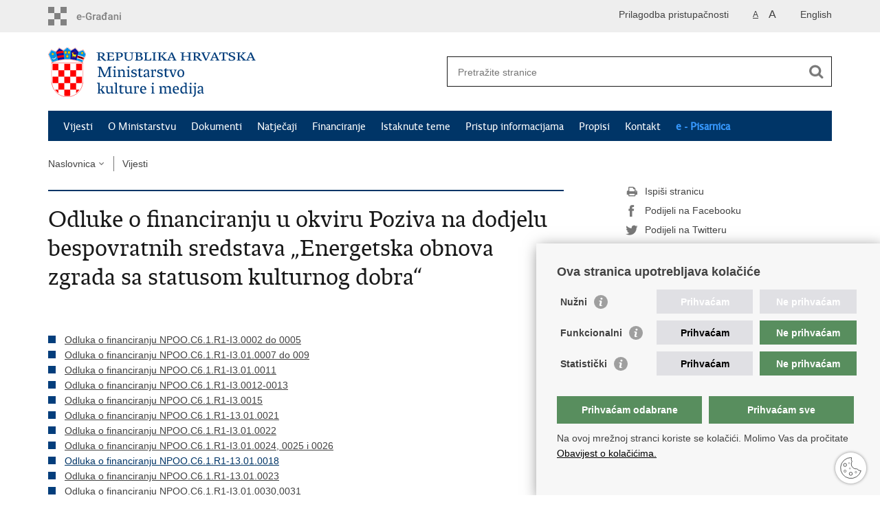

--- FILE ---
content_type: text/html; charset=utf-8
request_url: https://min-kulture.gov.hr/?id=24284&pregled=1&datum=Tue%20Nov%2014%202023%2011:40:08%20GMT+0100%20(Central%20European%20Standard%20Time)
body_size: 5331
content:

<!DOCTYPE html>
<!--[if lt IE 7]>      <html class="no-js lt-ie9 lt-ie8 lt-ie7"> <![endif]-->
<!--[if IE 7]>         <html class="no-js lt-ie9 lt-ie8"> <![endif]-->
<!--[if IE 8]>         <html class="no-js lt-ie9"> <![endif]-->
<!--[if gt IE 8]><!--> <html class="no-js"> <!--<![endif]-->
    <head>
        <meta charset="utf-8" />
        <title>Ministarstvo kulture i medija Republike Hrvatske - Odluke o financiranju u okviru Poziva na dodjelu bespovratnih sredstava „Energetska obnova zgrada sa statusom kulturnog dobra“</title>
         
        <meta name="keywords" content="" />
        
        <meta name="viewport" content="width=device-width, initial-scale=1.0, maximum-scale=1.0, minimum-scale=1.0, user-scalable=no" />
		<link rel="shortcut icon" type="image/x-icon" href="/favicons/favicon_vlada.ico" />
        

        <link rel="stylesheet" href="/Content/gd-cookie.css" media="all">
        <script src="/Scripts/gd-cookie.js"></script>
		
		<meta property="og:title" content="Odluke o financiranju u okviru Poziva na dodjelu bespovratnih sredstava „Energetska obnova zgrada sa statusom kulturnog dobra“" />
		<meta property="og:type" content="website" />
		<meta property="og:site_name" content="min-kulture.gov.hr"/>
		<meta name="twitter:card" content="summary" />
		<meta name="twitter:site" content="@VladaRH" />
		<meta name="twitter:title" content="Odluke o financiranju u okviru Poziva na dodjelu bespovratnih sredstava „Energetska obnova zgrada sa statusom kulturnog dobra“" />
		
	    <meta property="og:image" content="https://min-kulture.gov.hr/img/govhr_logo.png" />	
	    <meta name="twitter:image" content="https://min-kulture.gov.hr/img/govhr_logo.png" />
	    
		 <script>
        	var prefix='/';
        </script>
        
        <link rel="stylesheet" href="/css/normalize.css" />
        <link rel="stylesheet" href="/css/main.css" />
		<link rel="stylesheet" href="/fonts/fonts.css" />
		<link rel="stylesheet" href="/css/jquery-ui-1.9.2.custom.css" />
        <link rel="stylesheet" href="/css/default.css" />
        <link rel="stylesheet" href="/css/stil_mu.css" /> 
		<link rel="stylesheet" href="/css/mapbox.css"/>
		<link rel="stylesheet" href="/css/refineslide.css" />
		<link rel="stylesheet" href="/fancybox/jquery.fancybox-1.3.4.css" />
		<link rel="stylesheet" href="/player/mediaelementplayer.min.css" />
		<link rel="stylesheet" href="/css/owl.carusel.css" />
		<link rel="stylesheet" href="/js/table/tablesaw.stackonly.css" />
		
		
        
        
        <script>
	        var lng="";
	        
        </script>
        
        <script>
        var lng="";
        </script>
        
        
        <script src="/js/modernizr-2.6.2-respond-1.1.0.min.js"></script>
		<script src="/js/jquery-1.8.2.min.js"></script>
		<script src="/js/jquery.cookie.js"></script>
		<script src="/js/jquery.easing.1.3.js"></script> 
		<script src="/js/jquery-ui-1.9.2.custom.js"></script>
		<script src="/js/jquery.refineslide.js"></script>
        <script src="/js/fluidvids.js"></script>
		<script src="/js/mapbox.js"></script>
		<script src="/fancybox/jquery.mousewheel-3.0.4.pack.js"></script>
        <script src="/fancybox/jquery.fancybox-1.3.4.pack.js"></script>
        <script src="/player/mediaelement-and-player.min.js"></script>
		<script src="/js/owl.carousel.js"></script>
		<script src="/js/owl.autoplay.js"></script>
	    <script src="/js/script.js"></script>

		<script src="/js/table/tablesaw.stackonly.js"></script>
		<script src="/js/table/tablesaw-init.js"></script>
		
        
	<!-- Global site tag (gtag.js) - Google Analytics -->
	<script async src="https://www.googletagmanager.com/gtag/js?id=G-W8J2JJ8DTF"></script>
	<script>
	  window.dataLayer = window.dataLayer || [];
	  function gtag(){dataLayer.push(arguments);}
	  gtag('js', new Date());
	
	  gtag('config', 'G-W8J2JJ8DTF');
	</script>
        

    </head>
    <body>
    	<div id="skiptocontent">
			<a href="#content" class="element-invisible element-focusable">Preskoči na glavni sadržaj</a>
		</div>
		
    	
		<header>
			<div class="head_nav">
				<div class="center">
					<a href="https://gov.hr/" class="logoSmall" title="e-Građani"> </a>
                    <ul class="head_social">
                        <li><a target="_blank" href="https://www.facebook.com/wwwvladahr" class="fb_icon" title="Facebook Vlade RH"> </a></li>
                        <li><a target="_blank" href="https://twitter.com/VladaRH" class="tw_icon" title="Twitter Vlade RH"> </a></li>
                        <li><a target="_blank" href="https://www.youtube.com/user/wwwvladahr" class="yt_icon" title="Youtube kanal Vlade RH"> </a></li>
                    </ul>
                    <div class="lang_select">
                        <select name="">
                            <option value="">Odaberite jezik</option>
                            <option value="">Hrvatski</option>
                            <option value="">English</option>
                        </select>
                    </div>
                    

                    
	                    <ul class="languages">
	                        
	                        	<li><a href="/en">English</a></li>	
	                        
	                    </ul>
                    
                
                     <ul class="textSize">
                    	
							<li class="txt_size_1"><a href="?big=0" class="active" title="Najmanja veličina teksta" tabindex="-1000">A</a></li>
							<li class="txt_size_3"><a href="?big=1" title="Najveća veličina teksta" tabindex="-1000">A</a></li>
                        
                    </ul>
                    <ul class="impaired">
                    	
								<li><a href="?impaired=1" title="Prilagodba pristupačnosti" tabindex="-1000">Prilagodba pristupačnosti</a></li>
                    		
                       
                    </ul>
				</div>
				<div class="clear"></div>
			</div>
			<div class="center">
				<div class="logo_search_content">
					<a href="/" class="logo" title="Naslovnica"></a>
					
					
					
					
					<div class="topnav_icon"><a href="javascript:;" id="show_menu" title="Izbornik">&nbsp;</a></div> 
					<div class="search">
						<form action="/rezultati-pretrazivanja/49" method="GET" role="search">
						<input type="search" name="pojam" id="pojam" class="search_input" placeholder="Pretražite stranice" aria-label="Unesite pojam za pretraživanje" /><input type="submit" class="search_btn" value=" " id="btnPretrazi" aria-label="Pokreni pretraživanje"/>
						</form>
					</div>
				</div>
				<nav class="topnav" role="navigation" aria-label="glavna navigacija" id="menu">
					<div class="close" id="hide_menu"> </div>
					<ul>
                        <li><a class='active' href='/vijesti-8/8'>Vijesti</a></li><li><a  href='/o-ministarstvu/9'>O Ministarstvu</a></li><li><a  href='/dokumenti/10'>Dokumenti</a></li><li><a  href='/natjecaji-16274/16274'>Natječaji</a></li><li><a  href='/financiranje/16275'>Financiranje</a></li><li><a  href='/istaknute-teme/11'>Istaknute teme</a></li><li><a  href='/pristup-informacijama-16/16'>Pristup informacijama</a></li><li><a  href='/propisi-543/543'>Propisi</a></li><li><a  href='/kontakt-103/103'>Kontakt</a></li><li class='aaa'><a href='/e-pisarnica/17426'>e - Pisarnica</a></li>
					</ul>
					<div class="clear"></div>
				</nav>
			</div>
			<div class="clear"></div>
		</header>
		
			
		<div class="center">
		
			<div class="breadcrumbs">
				<ul>
				<li><a href="/" class="has_subs">Naslovnica</a>
					<div class="bc_drop">
						<ul>
                            <li><a class='active' href='/vijesti-8/8'>Vijesti</a></li><li><a  href='/o-ministarstvu/9'>O Ministarstvu</a></li><li><a  href='/dokumenti/10'>Dokumenti</a></li><li><a  href='/natjecaji-16274/16274'>Natječaji</a></li><li><a  href='/financiranje/16275'>Financiranje</a></li><li><a  href='/istaknute-teme/11'>Istaknute teme</a></li><li><a  href='/pristup-informacijama-16/16'>Pristup informacijama</a></li><li><a  href='/propisi-543/543'>Propisi</a></li><li><a  href='/kontakt-103/103'>Kontakt</a></li><li class='aaa'><a href='/e-pisarnica/17426'>e - Pisarnica</a></li>
						</ul>
					</div>
				</li> 
				<li><a href='/vijesti-8/8'>Vijesti</a></li>
				
                </ul>
			</div>
			
		</div>

		<div class="center">
			

			<div class="content article_content" id="content" tabindex="-1" role="main">

				<div class="article_left">
				
					<div class="article_info">
						<ul>
                            
						</ul>
					</div>
			
					<h1>Odluke o financiranju u okviru Poziva na dodjelu bespovratnih sredstava „Energetska obnova zgrada sa statusom kulturnog dobra“</h1>
					
					<div class="page_content">
						​
<ul><br>
	<li><a data-fileid="55684" href="https://min-kulture.gov.hr/UserDocsImages/dokumenti/Odluke/Odluke%20o%20financiranju%20NPOO/Odluka%20o%20financiranju_NPOO.C6.1.R1-I3.0002%20do%200005.pdf">Odluka o financiranju NPOO.C6.1.R1-I3.0002 do 0005</a></li>
	<li><a data-fileid="55683" href="https://min-kulture.gov.hr/UserDocsImages/dokumenti/Odluke/Odluke%20o%20financiranju%20NPOO/Odluka%20o%20financiranju%20za%20projekte%20od%20NPOO.C6.1.R1-I3.01.0007%20do%20009.pdf">Odluka o financiranju NPOO.C6.1.R1-I3.01.0007 do 009</a></li>
	<li><a data-fileid="55682" href="https://min-kulture.gov.hr/UserDocsImages/dokumenti/Odluke/Odluke%20o%20financiranju%20NPOO/Odluka%20o%20financiranju%20za%20projekt%20NPOO.C6.1.R1-I3.01.0011.pdf">Odluka o financiranju NPOO.C6.1.R1-I3.01.0011</a></li>
	<li><a data-fileid="55680" href="https://min-kulture.gov.hr/UserDocsImages/dokumenti/Odluke/Odluke%20o%20financiranju%20NPOO/Odluka%20o%20financiranju%20NPOO.C6.1.R1-I3.0012-0013.pdf">Odluka o financiranju NPOO.C6.1.R1-I3.0012-0013</a></li>
	<li><a data-fileid="55681" href="https://min-kulture.gov.hr/UserDocsImages/dokumenti/Odluke/Odluke%20o%20financiranju%20NPOO/Odluka%20o%20financiranju%20NPOO.C6.1.R1-I3.0015.pdf">Odluka o financiranju NPOO.C6.1.R1-I3.0015</a></li>
	<li><a data-fileid="55906" href="https://min-kulture.gov.hr/UserDocsImages/dokumenti/Odluke/Odluke%20o%20financiranju%20NPOO/Odluka%20o%20financiranju%20NPOO.C6.1.R1-13.01.0021.pdf">Odluka o financiranju NPOO.C6.1.R1-13.01.0021</a>&nbsp;</li>
	<li><a data-fileid="56721" href="https://min-kulture.gov.hr/UserDocsImages/dokumenti/Odluke/Odluke o financiranju NPOO/Odluka o financiranju za projekt NPOO.C6.1.R1-I3.01.0022.pdf">Odluka o financiranju&nbsp;NPOO.C6.1.R1-I3.01.0022</a></li>
	<li><a data-fileid="56720" href="https://min-kulture.gov.hr/UserDocsImages/dokumenti/Odluke/Odluke o financiranju NPOO/Odluka o financiranju za projekte NPOO.C6.1.R1-I3.01.0024, 0025 i 0026.pdf">Odluka o financiranju NPOO.C6.1.R1-I3.01.0024, 0025 i 0026</a></li>
	<li><u><a data-fileid="57195" href="https://min-kulture.gov.hr/UserDocsImages/dokumenti/Odluka o financiranju za projekt NPOO.C6.1.R1-13.01.0018.pdf" style="text-decoration-line: none; color: rgb(0, 53, 103); outline: 0px;">Odluka o financiranju NPOO.C6.1.R1-13.01.0018</a></u></li>
	<li><a data-fileid="57534" href="https://min-kulture.gov.hr/UserDocsImages/dokumenti/Odluka o financiranju za projekt NPOO.C6.1.R1-13.01.0023.pdf">Odluka o financiranju NPOO.C6.1.R1-13.01.0023</a></li>
	<li><a data-fileid="58235" href="https://min-kulture.gov.hr/UserDocsImages/dokumenti/Odluka o financiranju NPOO.C6.1.R1-I3.01.0030,0031.pdf"><u>Odluka o financiranju NPOO.C6.1.R1-I3.01.0030,0031</u></a></li>
	<li><a data-fileid="58978" href="https://min-kulture.gov.hr/UserDocsImages/dokumenti/NPOO.C6.1.R1-13.01.0036 do 0047.pdf"><u>Odluka o financiranju NPOO.C6.1.R1-I3.01.0036 do 0047</u></a></li>
	<li><a data-fileid="59039" href="https://min-kulture.gov.hr/UserDocsImages/slike/fotogalerija/2024%20godina/tesla/Odluka%20o%20financiranju%20%2013_OOF.pdf"><u>Odluka o financiranju NPOO.C6.1.R1-I3.01.0050</u></a></li>
	<li><a data-fileid="59156" href="https://min-kulture.gov.hr/UserDocsImages/dokumenti/Doc/Odluka o financiranju za projekte NPOO.C6.1.R1-I3.01.0034 i 0051.pdf"><u>Odluka o financiranju NPOO.C6.1.R1-I3.01.0034 i 0051</u></a></li>
	<li><a data-fileid="60006" href="https://min-kulture.gov.hr/UserDocsImages/dokumenti/Doc/2024doc/Odluka o financiranju za projekt_NPOO.C6.1.R1-I3.01.0039.pdf"><u>Odluka o financiranju NPOO.C6.1.R1-I3.01.0039</u></a></li>
	<li><a data-fileid="60176" href="https://min-kulture.gov.hr/UserDocsImages/dokumenti/Doc/2024doc/Odluka%20o%20financiranju%20za%20projekte%20NPOO.C6.1.R1-I3.01.0052%2C%200053%2C%200054.pdf"><u>Odluka o financiranju&nbsp;NPOO.C6.1.R1-I3.01.0052, 0053, 0054</u></a></li>
	<li><a data-fileid="60246" href="https://min-kulture.gov.hr/UserDocsImages/dokumenti/Odluke/Odluke%20o%20financiranju%20NPOO/Odluka%20o%20financiranju%20za%20projekt%20NPOO.C6.1.R1-I3.01.0048.pdf">Odluka o financiranju NPOO.C6.1.R1-I3.01.0048</a></li>
</ul>

                        
					</div>

						 
				</div>
				
				<div class="article_right">
					
					
					
					<div class="social_box">
						<ul> 
						<li><a href="/print.aspx?id=24284&amp;url=print"><span class="print_icon"></span>Ispiši stranicu</a></li>
						<li><a href="http://www.facebook.com/sharer.php?u=https://min-kulture.gov.hr/?id=24284&pregled=1&datum=Tue%20Nov%2014%202023%2011:40:08%20GMT+0100%20(Central%20European%20Standard%20Time)"><span class="fb_icon"></span>Podijeli na Facebooku</a></li>
						<li><a href="http://twitter.com/share?text=Odluke o financiranju u okviru Poziva na dodjelu bespovratnih sredstava „Energetska obnova zgrada sa statusom kulturnog dobra“&amp;url=https://min-kulture.gov.hr/?id=24284&pregled=1&datum=Tue%20Nov%2014%202023%2011:40:08%20GMT+0100%20(Central%20European%20Standard%20Time)"><span class="tw_icon"></span>Podijeli na Twitteru</a></li>
						</ul>
					</div>
				 
				</div>
				
				<div class="clear"> </div> 
				
			</div>	
			
		</div>	

		<div class="space_40"> </div>

		

		<footer class="footer">

			<div class="center">
				<div class='footer_col1'><h2>e-Građani</h2><nav><ul>
	<li><a href="https://min-kulture.gov.hr/sluzbenik-za-informiranje/16313">Pravo na pristup informacijama</a></li>
	<li><a href="https://min-kulture.gov.hr/sustav-javne-nabave-16318/16318">Sustav javne nabave</a></li>
	<li><a href="https://min-kulture.gov.hr/e-postupak-ishodjenja-odobrenja-za-obavljanje-usluzne-djelatnosti-u-podrucju-kulture/14135">E-postupci ishođenja odobrenja za obavljanje uslužne djelatnosti u području kulture</a></li>
	<li><a href="https://gov.hr/">e-Građani</a></li>
	<li><a href="https://savjetovanja.gov.hr/" style="text-decoration-line: none; color: rgb(25, 25, 25);" target="_blank">e-Savjetovanja</a></li>
	<li><a href="http://data.gov.hr/" style="color: rgb(25, 25, 25); outline: 0px;" target="_blank">Portal otvorenih podataka RH</a>&nbsp;</li>
</ul>
</nav></div><div class='footer_col2'><h2>Važne poveznice</h2><nav><ul>
	<li><a href="https://vlada.gov.hr/">Vlada RH</a></li>
	<li><a href="https://www.sabor.hr/hr/pocetna">Hrvatski sabor</a></li>
	<li><a href="https://www.ombudsman.hr/hr/">Pučki pravobranitelj</a></li>
	<li><a href="https://pristupinfo.hr/">Povjerenik za informiranje</a></li>
	<li><a href="https://www.dziv.hr/">Državni zavod za intelektualno vlasništvo</a></li>
	<li><a href="https://www.aem.hr/">Agencija za elektroničke medije</a></li>
	<li><a href="https://www.hakom.hr/">HAKOM</a>&nbsp;</li>
</ul>
</nav></div><div class='footer_col3'><h2>Ostale poveznice</h2><nav><ul>
	<li><a href="http://www.h-r-z.hr/">Hrvatski restauratorski zavod</a></li>
	<li><a href="https://www.havc.hr/">Hrvatski audiovizualni centar</a></li>
	<li><a href="http://kulturanova.hr/">Zaklada Kultura nova</a></li>
	<li><a href="https://ec.europa.eu/programmes/creative-europe/">Creative Europe</a></li>
	<li><a href="https://ec.europa.eu/culture/">Cultural heritage in EU</a></li>
	<li><a href="https://www.eunicglobal.eu/">EU National Institutes for Culture</a></li>
	<li><a href="http://icua.hr/">Međunarodni centar za podvodnu arheologiju u Zadru (MCPA)</a></li>
</ul>
</nav></div>
			</div>

			<div class="clear"></div>

		</footer>
        

        <footer class="footer_gov">
		
			<div class="center">
			
				<div class="footer_vrh">
					<a href="javascript:;" onClick="$('html, body').animate({ scrollTop: 0 }, 'slow');">Povratak na vrh</a>
				</div>
			
				<div class="footer_cp">
					Copyright &copy; 2026 Ministarstvo kulture i medija. <a href="/uvjeti-koristenja/76">Uvjeti korištenja</a>. <a href="/izjava-o-pristupacnosti/20032">Izjava o pristupačnosti</a>.
				</div>
				
				<div class="footer_col4">
					<nav>
						<ul>
						<li><a target="_blank" href="https://www.facebook.com/minkulturehr/" title="Facebook"><span class="fb_icon"></span></a></li>
						<li><a target="_blank" href="https://twitter.com/min_kulture_hr" title="Twitter"><span class="tw_icon"></span></a></li>
						<li><a target="_blank" href="https://www.youtube.com/user/wwwvladahr" title="YouTube"><span class="yt_icon"></span></a></li>
						<li><a target="_blank" href="https://www.flickr.com/photos/wwwvladahr" title="Flickr"><span class="fc_icon"></span></a></li>
						<!--<li><a target="_blank" href="https://www.scribd.com/Vlada_RH" title="Scribd"><span class="sc_icon"></span></a></li>-->
						<li><a target="_blank" href="https://instagram.com/wwwvladahr/" title="Instagram"><span class="in_icon"></span></a></li>
                        <li><a target="_blank" href="https://www.linkedin.com/company/vlada-republike-hrvatske" title="Linkedin"><span class="li_icon"></span></a></li>
						</ul> 
					</nav>
				</div>
				
			</div>
			
			<div class="clear"></div>
			
		</footer>	
		
    </body>

</html>
